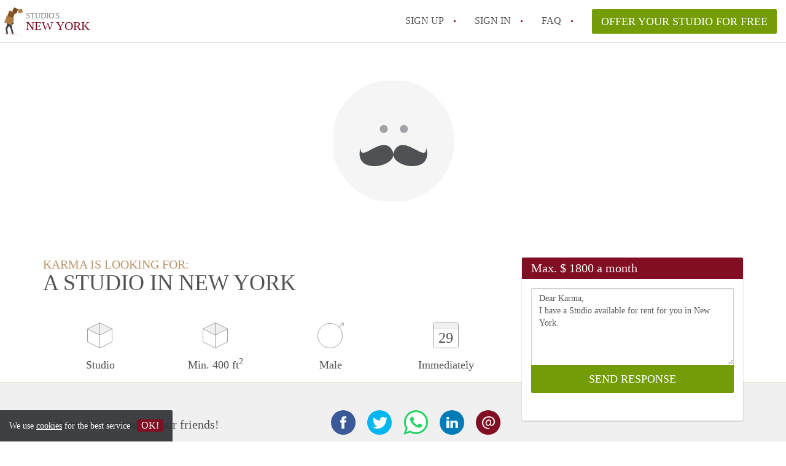

--- FILE ---
content_type: text/html; charset=UTF-8
request_url: https://www.studiosnewyork.com/calling/34352
body_size: 3951
content:
<!DOCTYPE html>
    <html lang="en">

    <head>

        <meta charset="utf-8">

        <title>Karma is looking for a Studio in New York </title>
        <meta name="description" content="Karma is looking for a Studio in New York">

        
        <meta name="apple-mobile-web-app-capable" content="yes">
        <meta name="apple-mobile-web-app-status-bar-style" content="black">
        <meta name="apple-mobile-web-app-title" content="Studio&#039;s New York">

        <link rel="canonical" href="https://www.studiosnewyork.com/calling/34352">

        
        <meta name="viewport" content="width=device-width, initial-scale=1.0">

        <meta http-equiv="cleartype" content="on">
        <meta http-equiv="X-UA-Compatible" content="IE=edge,chrome=1">

        <link rel="apple-touch-icon" sizes="180x180" href="/apple-touch-icon.png">
        <link rel="icon" type="image/png" sizes="16x16" href="/favicon-16x16.png">
        <link rel="icon" type="image/png" sizes="32x32" href="/favicon-32x32.png">
        <link rel="manifest" href="/site.webmanifest">
        <link rel="mask-icon" href="/safari-pinned-tab.svg" color="#810E23">
        <meta name="msapplication-tap-highlight" content="no">
        <meta name="msapplication-TileColor" content="#ffffff">
        <meta name="theme-color" content="#ffffff">

        <link rel="icon" type="image/png" href="/favicon.png">
        <link rel="icon" type="image/svg+xml" href="/favicon.svg">
        <link rel="icon" type="image/x-icon" href="/favicon.ico">
        <link type="text/plain" rel="author" href="/humans.txt">

        
<meta property="og:title" content="Karma is looking for a Studio in New York">
<meta property="og:description" content="Karma is looking for a Studio in New York">
<meta property="og:site_name" content="studio&#039;s New York">
<meta property="og:url" content="https://www.studiosnewyork.com/calling/34352">


        <link rel="stylesheet" href="https://www.studiosnewyork.com/css/pando.css?1769085247">
        <link rel="stylesheet" href="https://unpkg.com/leaflet@1.9.4/dist/leaflet.css" />

        <script>
            var cb = function() {

                var y = document.createElement('script');
                y.src = '/js/lab.min.js?1769085247';

                var h = document.getElementsByTagName('script')[0];
                h.parentNode.insertBefore(y, h);
            };

            var raf = false;
            try {
                raf = requestAnimationFrame || mozRequestAnimationFrame || webkitRequestAnimationFrame ||
                    msRequestAnimationFrame;
            } catch (e) {}

            if (raf) raf(cb);
            else window.addEventListener('load', cb);
        </script>

            </head>

    <body>
        <div class="hidden" id="locale_id">en</div>
        <div class="hidden" id="country_name">United States of America</div>
                    <header id="js-header" class="header divider divider-header" role="banner">

    <div class="logo">
        <a href="https://www.studiosnewyork.com/" rel="home" title="Back to homepage">
            <span class="mover"></span>
            <div class="site-name">

                <span class="site-name-object">
                    studio&#039;s
                </span>

                <span class="site-name-city">
                    New York
                </span>

            </div>
        </a>
    </div>

    <nav class="mainmenu divider divider-mainmenu mainmenu-nologin" role="navigation">

        <ul id="js-mainmenu" class="menu main-menu">

            <li class="menu-item">
                <a href="https://www.studiosnewyork.com/sign-up" class="menu-link signup" title="Sign up for a new account" rel="nofollow" >
                    Sign up                </a>
            </li>

            <li class="menu-item">
                <a href="https://www.studiosnewyork.com/sign-in" class="menu-link signin" title="Sign in with your information" rel="nofollow" >
                    Sign in                </a>
            </li>

            <li class="menu-item with-flyout" id="menu-item--help">

    <a href="https://www.studiosnewyork.com/faq" class="menu-link" title="Answers to FAQs" >
        FAQ    </a>

    <div class="flyout">

        <span></span>

        <strong class="flyout-title">
        Find your Studio on Studio's New York        </strong>

        <ul class="flyout-list">

            
            <li>

                <a href="https://www.studiosnewyork.com/faq/why-nyc-studios-are-expensive" title="More info Why Are Studio Apartments So Expensive in NYC? ">
                    Why Are Studio Apartments So Expensive in NYC? 
                </a>

            </li>

            
            <li>

                <a href="https://www.studiosnewyork.com/faq/best-areas-for-studios-in-nyc" title="More info Witch neighborhood do you find the most studios in new york?">
                    Witch neighborhood do you find the most studios in new york?
                </a>

            </li>

            
            <li>

                <a href="https://www.studiosnewyork.com/faq/free-studios-new-york" title="More info How to get a free  studio in New York?">
                    How to get a free  studio in New York?
                </a>

            </li>

            
            <li>

                <a href="https://www.studiosnewyork.com/faq/how-much-is-a-studio-in-nyc" title="More info How Much Does a Studio Apartment Cost in NYC Per Month? ">
                    How Much Does a Studio Apartment Cost in NYC Per Month? 
                </a>

            </li>

            
            <li>

                <a href="https://www.studiosnewyork.com/faq/benefits-of-studio-apartments-new-york" title="More info What are the benefits to rent a studio in New York?">
                    What are the benefits to rent a studio in New York?
                </a>

            </li>

            
            <li>

                <a href="https://www.studiosnewyork.com/faq" title="FAQ" >
                    All FAQs                </a>

            </li>

        </ul>

    </div>

</li>

            <li class="menu-item menu-item-no-after">

    <a href="https://www.studiosnewyork.com/dashboard/profiles/new" class="btn btn-secondary large-btn" title="Offer your Studio for free" rel="nofollow" >

        Offer your Studio for free
    </a>

    <a href="https://www.studiosnewyork.com/dashboard/profiles/new" class="btn btn-secondary small-btn" title="Offer your Studio for free" rel="nofollow" >
        +
    </a>

    <span class="menu-info-sm">
        Studio
    </span>

</li>

            
        </ul>

    </nav>

</header>
        
        
        
        

<div class="property-headerphoto-container property-headerphoto-container--user">

    <div class="headerphoto-avatar-container">

        
        <img src="https://www.studiosnewyork.com/images/svg/avatar-male.svg" alt="Karma is looking for a Studio in New York" class="headerphoto-avatar">

        
    </div>

</div>

<section id="room" class="container">

    <div class="row">

        <div class="main col-md-8">

            <div>

                <section id="property-start">

                    <h1 class="page-title">
                        <span class="title-muted">
                            Karma is looking for:                        </span>
                        <span class="property-title">
                           A Studio in New York                        </span>
                    </h1>

                    <ul class="property-highlight">

                        <li class="property-highlight-item property-highlight-m2">
                            <span class="property-icon property-volume"></span>
                                                            Studio
                                                                                    </li>

                        <li class="property-highlight-item property-highlight-rooms">
                            <span class="property-icon property-volume"></span>
                            Min. 400  ft<sup>2</sup>
                        </li>

                        <li class="property-highlight-item property-highlight-from">
                            
                            <span class="property-icon property-gender--male"></span>
                                Male
                            
                        </li>

                        
                        <li class="property-highlight-item property-highlight-to">

                            <span class="property-icon property-calendar">
                                29
                            </span>

                            Immediately
                        </li>

                        
                    </ul>

                </section>

            </div>

        </div>

        <aside class="sidebar col-md-4">

            <div class="property-actions property-actions-user">

                <div class="property-actions-container">

                    <h2 class="property-actions-title">

                        <span>
                            Max. &#36; 1800 a month                        </span>

                    </h2>

                    <div class="property-actions-holder">

                    <form method="POST" action="https://www.studiosnewyork.com/dashboard/profiles/tenants" accept-charset="UTF-8" class="property-react" id="form"><input name="_token" type="hidden" value="JWRzOqj6AVrUpMYjM4mc8fdYpmg74sLmUFApMt7r">

                        
                        <div class="form-group">

<textarea id="js-property-reactmessage" name="message" rows="3" class="form-control property-reactmessage" placeholder="Dear Karma, I have a Studio available for rent for you in New York." required>Dear Karma,&#013;
I have a Studio available for rent for you in New York.&#013;
</textarea>


                            <input type="hidden" name="tenant_user_id" value="121820">
                            <input type="hidden" name="tenant_id" value="34352">

                            <input class="btn btn-secondary property-button" type="submit" value="SEND RESPONSE">

                        </div>

                        
                    </form>

                    
                    </div>

                </div>

            </div>

        </aside>

    </div>

</section>

<div class="property-muted">

    
    <section class="property-details property-description">

        <div class="container">

            <div class="col-sm-12 col-md-8">

                <div class="social-icons">

                    <strong class="social-icons__header">
                        Share this post with your friends!                    </strong>

                    <div class="social-icons__container">
        <a href="https://www.facebook.com/sharer.php?u=https://www.studiosnewyork.com/calling/34352"
           title="Share this calling with your friends"
           class="social-icon facebook" rel="nofollow">
            <span>
                Share this calling with your friends            </span>
        </a>

        <a href="https://twitter.com/share?url=https://www.studiosnewyork.com/calling/34352&text=Karma is looking for a Studio in New York"
           title="Share this calling with your friends"
           class="social-icon twitter" rel="nofollow">
            <span>
                Share this calling with your friends            </span>
        </a>
        <a href="whatsapp://send?text=Karma is looking for a Studio in New York https://www.studiosnewyork.com/calling/34352"
           title="Share this calling with your friends"
           class="social-icon whatsapp" rel="nofollow">
            <span>
                Share this calling with your friends            </span>
        </a>
        <a href="https://www.linkedin.com/shareArticle?mini=true&url=https://www.studiosnewyork.com/calling/34352"
           title="Share this calling with your friends"
           class="social-icon linkedin" rel="nofollow">
            <span>
                Share this calling with your friends            </span>
        </a>
        <a href="mailto:?subject=See this this calling&body=Karma is looking for a Studio in New York https://www.studiosnewyork.com/calling/34352"
           title="Share this calling with your friends"
           class="social-icon email" rel="nofollow">
            <span>
                Share this calling with your friends            </span>
        </a>
    </div>

                </div>

                <div class="property-full-description property-full-description--clear">

                    <p>My name is karma, originally from Bhutan 🇧🇹 but been living in NYC for almost a decade.<br>
I work as a bartender around crown heights area , I also make music. I sing and write <br>
I’m very neat and tidy , definitely very private . Very respectful and responsible </p>

                </div>

            </div>

        </div>

    </section>

    
    <section class="property-details property-details-general property-details-user">

        <div class="container">

            <div class="col-sm-12 col-md-8">

                <table border="0" cellspacing="0" class="property-details-table">

                    <tr>
                        <td>
                            General information:
                        </td>
                        <td>
                            <strong>
                                Karma
                            </strong>
                        </td>
                    </tr>
                    <tr>
                        <td>
                            &nbsp;
                        </td>
                        <td>
                            <strong>
                                Male, 28 years old                            </strong>
                        </td>
                    </tr>

                    
                </table>

            </div>

        </div>

    </section>

    <button id="js_property-mobile-react" class="btn btn-primary property-mobile-react">
        RESPOND NOW    </button>

</div>


                    <footer class="footer" role="contentinfo">

    <div class="container">

        <div class="row footer-content">

            <div class="col-md-7">

                <div class="row">

                    <div class="col-md-12">

                        <p class="footer-title">
                            Find your Studio on Studio's New York                        </p>

                        <ul class="footer-menu footer-mainmenu">

                                                                                                <li>
                                        <a href="https://www.studiosnewyork.com/about-us">
                                                                                            About us
                                                                                    </a>
                                    </li>
                                                                                                                                <li>
                                        <a href="https://www.studiosnewyork.com/contact">
                                                                                            Contact
                                                                                    </a>
                                    </li>
                                                                                                                                <li>
                                        <a href="https://www.studiosnewyork.com/help">
                                                                                            Faq
                                                                                    </a>
                                    </li>
                                                                                                                                <li>
                                        <a href="https://www.studiosnewyork.com/for-real-estate">
                                                                                            For Real Estate Agents/Realtors
                                                                                    </a>
                                    </li>
                                                                                                                                <li>
                                        <a href="https://www.studiosnewyork.com/partners">
                                                                                            Partners
                                                                                    </a>
                                    </li>
                                                                                                                                <li>
                                        <a href="https://www.studiosnewyork.com/dashboard/profiles/new">
                                                                                            Offer your Studio for free in New York                                                                                    </a>
                                    </li>
                                                                                                                                                                                                                                                                        </ul>

                    </div>

                </div>

                <div class="row">

                    <div class="col-sm-12">

                        <span class="copyright">
                            &copy; 2026 - Studio&#039;s New York - CC
                            no. 02094127 &ndash;
                                                            <a href="https://www.rentalpropertiesusa.com" style="color: #A2A3A6;">
                                    USA
                                </a>
                                                    </span>

                        <ul class="footer-menu footer-secmenu">
                                                                                                                                                                                                                                                                                                                                                                                                                                                                        <li>
                                        <a href="https://www.studiosnewyork.com/conditions-privacy">
                                            Conditions &amp; privacy
                                        </a>
                                    </li>
                                                                                                                                <li>
                                        <a href="https://www.studiosnewyork.com/disclaimer">
                                            Disclaimer
                                        </a>
                                    </li>
                                                                                                                                <li>
                                        <a href="https://www.studiosnewyork.com/spam-fake-accounts">
                                            Spam &amp; fake-accounts
                                        </a>
                                    </li>
                                                                                        
                            
                            
                            
                            
                        </ul>

                    </div>

                    <div class="col-sm-12">

                        <div class="partners">

                                                        <span class="partner paypal">Pay easily with :payment method</span>
                            <span class="partner mastercard">Pay easily with :payment method</span>
                            <span class="partner maestro">Pay easily with :payment method</span>
                            <span class="partner visa">Pay easily with :payment method</span>

                        </div>

                    </div>

                </div>

            </div>

            
                <div class="col-md-5">

                    <div class="footer-externals">

                        <h2 class="footer-title">
                            Couldn't find anything? These are our other offers in New York:                        </h2>

                        <ul class="externals-list">

                                                                                                <li>
                                        <a href="https://www.roomnewyork.com"
                                            title="Our Rooms in New York"
                                            rel="external">Rooms</a>
                                    </li>
                                                                                                                                                                                            <li>
                                        <a href="https://www.rentalpropertynewyork.com"
                                            title="Our Rental Properties in New York"
                                            rel="external">Rental Properties</a>
                                    </li>
                                                                                                                                <li>
                                        <a href="https://www.apartments-newyork.com"
                                            title="Our Apartments in New York"
                                            rel="external">Apartments</a>
                                    </li>
                                                            
                        </ul>

                    </div>

                </div>

            
        </div>

    </div>

</footer>

<div id="sharingModal" class="modal fade sharing-modal-sm" tabindex="-1" role="dialog"
    aria-labelledby="mySmallModalLabel" aria-hidden="true">

    <div class="modal-dialog modal-sm">

        <div class="modal-content">
        </div>

    </div>

</div>

<div id="abuseModal" class="modal fade abuse-modal-md" tabindex="-1" role="dialog" aria-labelledby="mySmallModalLabel"
    aria-hidden="true">

    <div class="modal-dialog modal-md">

        <div class="modal-content">
        </div>

    </div>

</div>

<div id="tenantReactModal" class="modal fade tenant-reaction-modal-lg" tabindex="-1" role="dialog"
    aria-labelledby="mySmallModalLabel" aria-hidden="true">

    <div class="modal-dialog modal-lg">

        <div class="modal-content">
        </div>

    </div>

</div>
        
        <div class="cookie-message">
    <div class="cookie-message-container">
        We use <a href="https://www.studiosnewyork.com/conditions-privacy" title="More information about our conditions and privacy">cookies</a> for the best service
        <button id="js-close-cookie" class="btn btn-cookies">OK!</button>
    </div>
</div>

        
    <script defer src="https://static.cloudflareinsights.com/beacon.min.js/vcd15cbe7772f49c399c6a5babf22c1241717689176015" integrity="sha512-ZpsOmlRQV6y907TI0dKBHq9Md29nnaEIPlkf84rnaERnq6zvWvPUqr2ft8M1aS28oN72PdrCzSjY4U6VaAw1EQ==" data-cf-beacon='{"version":"2024.11.0","token":"5dfcbcc182bc46ccb9b1eabc0c64db64","r":1,"server_timing":{"name":{"cfCacheStatus":true,"cfEdge":true,"cfExtPri":true,"cfL4":true,"cfOrigin":true,"cfSpeedBrain":true},"location_startswith":null}}' crossorigin="anonymous"></script>
</body>

    </html>
